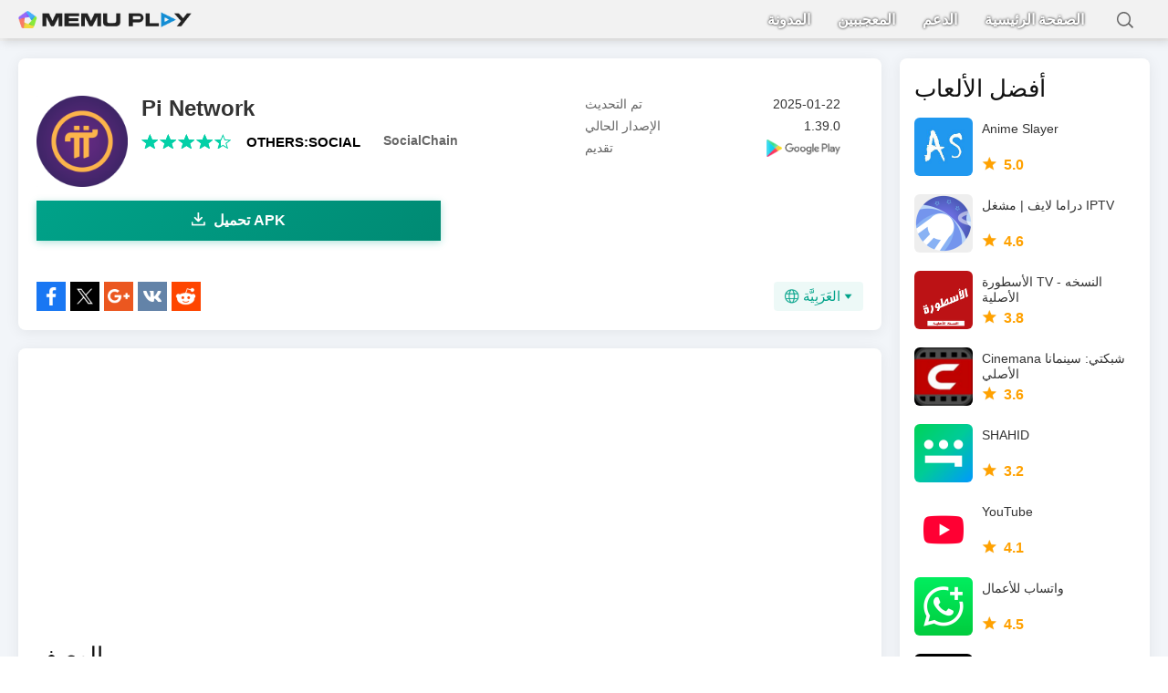

--- FILE ---
content_type: text/html; charset=utf-8
request_url: https://m.memuplay.com/ar/download-com.blockchainvault-apk.html
body_size: 9770
content:
<!DOCTYPE html>
<html lang="ar">
<head>
    <meta charset="UTF-8">
    <meta name="viewport" content="width=device-width,initial-scale=1.0,minimum-scale=1.0,maximum-scale=1.0,user-scalable=no">
    <title>تحميل Pi Network APK</title>
    <!--keyword-->
    <meta name="keywords" content="Pi Network, Pi Network for android, Pi Network android download, Pi Network apk, Pi Network android apk, Pi Network download"/>
    <!--description-->
    <meta name="description" content="تحميل تطبيق Pi Network APK لنظام Android. Pi هي عملة رقمية جديدة."/>
    <meta property="og:locale" content="ar_AE" />
    <meta property="og:type" content="website">
    <meta property="og:title" content="تحميل Pi Network APK" />
    <meta property="og:description" content="تحميل تطبيق Pi Network APK لنظام Android. Pi هي عملة رقمية جديدة." />
    <meta property="og:url" content="https://m.memuplay.com/ar/download-com.blockchainvault-apk.html" />
    <meta property="og:site_name" content="Memu Apk Download" />
    <meta property="og:image" content="com.blockchainvault-AE" />

    <meta property="twitter:card" content="summary" />
    <meta property="twitter:site" content="@Microvirt">
    <meta property="twitter:title" content="تحميل Pi Network APK" />
    <meta property="twitter:description" content="تحميل تطبيق Pi Network APK لنظام Android. Pi هي عملة رقمية جديدة." />
    <meta property="twitter:url" content="https://m.memuplay.com/ar/download-com.blockchainvault-apk.html" />
    <meta property="twitter:image" content="com.blockchainvault-AE" />

    <meta name="YahooSeeker" content="Index,Follow" />
    <meta name="Googlebot" content="Index,Follow" />
    <meta name="allow-search" content="Yes" />
    <meta name="robots" content="all, index, follow" />
    <link rel="canonical" href="https://m.memuplay.com/ar/download-com.blockchainvault-apk.html"/>
    <link rel="icon" href="/home/Public/img/shortlogo.png" >
    <link rel="stylesheet" href="/home/Public/css/reset.css">
    <link rel="stylesheet" href="/home/Public/css/border.css">
    <link rel="stylesheet" href="/home/Public/css/swiper-3.4.2.min.css">
    <link rel="stylesheet" href="/home/Public/css/mpublic2.css">
    <link rel="stylesheet" href="/home/Public/css/mapps2.css">
    <!-- Global site tag (gtag.js) - Google Analytics -->
    <script async src="https://www.googletagmanager.com/gtag/js?id=UA-75186244-8"></script>
    <script>
        (function (doc, win) {
            var docEl = doc.documentElement,
                    resizeEvt = 'orientationchange' in window ? 'orientationchange' : 'resize',
                    recalc = function () {
                        var clientWidth = docEl.clientWidth;
                        if (!clientWidth) return;
                        var minWidth = Math.min(clientWidth, 390);
                        docEl.style.fontSize = 50 * (minWidth / 390) + 'px';
                    };
            if (!doc.addEventListener) return;
            win.addEventListener(resizeEvt, recalc, false);
            doc.addEventListener('DOMContentLoaded', recalc, false);
        })(document, window);

        window.dataLayer = window.dataLayer || [];
        function gtag(){dataLayer.push(arguments);}
        gtag('js', new Date());

        gtag('config', 'UA-75186244-8');
    </script>
    <script type="application/ld+json">
        {
            "@context": "https://schema.org",
            "@type": "BreadcrumbList",
            "itemListElement": [{
                "@type": "ListItem",
                "position": 1,
                "name": "الصفحة الرئيسية",
                "item": "https://m.memuplay.com/ar/"
            }, {
                "@type": "ListItem",
                "position": 2,
                "name": "Pi Network",
                "item": "https://m.memuplay.com/ar/download-com.blockchainvault-apk.html"
            }]
        }
    </script>
    <script async src="https://securepubads.g.doubleclick.net/tag/js/gpt.js"></script>
        <script async src="https://pagead2.googlesyndication.com/pagead/js/adsbygoogle.js"></script>
        <script>
        	(adsbygoogle = window.adsbygoogle || []).push({
        		google_ad_client: "ca-pub-4201334306964693",
        		enable_page_level_ads: true
        	});
        </script></head>
<body class="grey-bg">
            <div class="header no-shot">
            <div class="app-background"></div>        <div class="nav">
            <div class="btn_down">
                <div id="btn_down"></div>
                <div class="memu">
                    <span class="bar1"></span>
                    <span class="bar2"></span>
                    <span class="bar3"></span>
                </div>
                <div class="fixed">
                    <ul>
                        <li>
                            <a href="https://www.memuplay.com/blog/ar/" class="nav-show border-bottom" rel="nofollow">
                                المدونة                            </a>
                        </li>
                        <li>
                            <a href="https://www.facebook.com/memuplayer" class="nav-show border-bottom" rel="nofollow">
                                المعجببين                            </a>
                        </li>
                        <li>
                            <a href="https://www.facebook.com/groups/memuplayer/" class="nav-show border-bottom" rel="nofollow">
                                الدعم                            </a>
                        </li>
                        <li>
                            <a href="https://m.memuplay.com/ar/" class="nav-show border-bottom">
                                الصفحة الرئيسية                            </a>
                        </li>
                    </ul>
                </div>
                <div class="search-box">
                    <div class="search-content">
                        <div class="search-btn"></div>
                        <div class="search-input">
                            <input type="text">
                        </div>
                    </div>
                </div>
            </div>
            <div class="search-ul">
                
            </div>
        </div>
    </div>
    <!--左--->

    <div class="container-wrapper">
    <div class="left-content-wrapper">
    <div class="app-info">
        <div class="content-box">
            <div class="app-l clearfix app-information">
                <a class="icon" href="https://play.google.com/store/apps/details?id=com.blockchainvault&hl=en" rel="nofollow">
                    <img class="lazy-load" src="https://dl.memuplay.com/new_market/img/com.blockchainvault.icon.2024-12-15-02-14-44.png" alt="Pi Network">
                </a>
                <div class="app-info-content">
                    <h2 class="app-name">Pi Network</h2>
                    <div class="rating clearfix">
                        <p class="l">4.6</p>
                    </div>
                    <h6 class="app-vendor">SocialChain</h6>
                    <!-- PC端使用napps.css样式的信息显示 -->
                    <div class="info-rating pc-only">
                        <p class="r">
                            <span><i></i></span>
                            <span><i></i></span>
                            <span><i></i></span>
                            <span><i></i></span>
                            <span><i style="width: 40%"></i></span>
                        </p>
                        <div class="info-category">
                            <a href="https://m.memuplay.com/ar/category/Others:Social">OTHERS:SOCIAL</a>
                        </div>
                        <div class="info-vendor">
                            <a href="https://m.memuplay.com/ar/developer/SocialChain">SocialChain</a>
                        </div>
                    </div>
                </div>
                    <!-- PC端信息列表 - 与图标同一行 -->
                    <ul class="info-infoList pc-only">
                        <li>
                            <p class="info-t">تم التحديث</p>
                            <p class="info-a">2025-01-22</p>
                        </li>
                        <li>
                            <p class="info-t">الإصدار الحالي</p>
                            <p class="info-a">1.39.0</p>
                        </li>
                        <li>
                            <p class="info-t">تقديم</p>
                            <p class="info-a">
                                <a rel="nofollow"
                                    href="https://play.google.com/store/apps/details?id=com.blockchainvault"
                                    target="_blank">
                                                                    <img src="/home/Public/img/gp_logo_dark.png" alt="Pi Network PC" style="vertical-align: middle; border-radius: 0; display: block; height: 100%; width: 100%;">                                </a>
                            </p>
                        </li>
                    </ul>
            </div>
            <div class="ad-container-movable" style="margin-bottom: 0.4rem;background: #e6e6e6">
                <!-- ApkDetails-Top -->
                <ins class="adsbygoogle"
                     style="display:block"
                     data-ad-client="ca-pub-4201334306964693"
                     data-ad-slot="3265235746"
                     data-ad-format="auto"
                     data-full-width-responsive="true"></ins>
                <script>
                    (adsbygoogle = window.adsbygoogle || []).push({});
                </script>
            </div>            <a id="downloadBtn1" onClick="var appUrl = 'ar_Pi_Network';gtag('event', 'app_details',{'event_category': 'download', 'event_label': 'appurl_apk_'+appUrl, 'value': 1});" class="downloadMemuBtn" href="/ar/download-com.blockchainvault.html"><span><i></i>تحميل APK</span></a>
                        <div id="share">
                <p>مشاركة إلى:</p>
                <div class="clearfix">
                    <a class="icon-list facebook" href="https://www.facebook.com/sharer/sharer.php?u=https://m.memuplay.com/ar/download-com.blockchainvault-apk.html" onClick="var appUrl = 'ar_Pi_Network';gtag('event', 'facebook',{'event_category': 'share', 'event_label': 'share_'+appUrl, 'value': 1});" target="_blank" rel="nofollow"></a>
                    <a class="icon-list twitter" href="http://twitter.com/share?text=Pi Network&url=https://m.memuplay.com/ar/download-com.blockchainvault-apk.html" onClick="var appUrl = 'ar_Pi_Network';gtag('event', 'twitter',{'event_category': 'share', 'event_label': 'share_'+appUrl, 'value': 1});" target="_blank" rel="nofollow"></a>
                    <a class="icon-list google" href="https://plus.google.com/share?url=https://m.memuplay.com/ar/download-com.blockchainvault-apk.html" onClick="var appUrl = 'ar_Pi_Network';gtag('event', 'google',{'event_category': 'share', 'event_label': 'share_'+appUrl, 'value': 1});" target="_blank" rel="nofollow"></a>
                    <a class="icon-list vkontakte" href="https://vk.com/share.php?url=https://m.memuplay.com/ar/download-com.blockchainvault-apk.html&title=تحميل Pi Network APK" onClick="var appUrl = 'ar_Pi_Network';gtag('event', 'vkontakte',{'event_category': 'share', 'event_label': 'share_'+appUrl, 'value': 1});" target="_blank" rel="nofollow"></a>
                    <a class="icon-list reddit" href="https://www.reddit.com/submit?url=https://m.memuplay.com/ar/download-com.blockchainvault-apk.html&title=تحميل Pi Network APK" onClick="var appUrl = 'ar_Pi_Network';gtag('event', 'reddit',{'event_category': 'share', 'event_label': 'share_'+appUrl, 'value': 1});" target="_blank" rel="nofollow"></a>
                    <div class="nav-list-icon">
                        العَرَبِيَّة<i></i>
                        <ul class="more-language">
                            <li style="cursor: pointer;">
                                        <a href="https://m.memuplay.com/gr/download-com.blockchainvault-apk.html" data-lang="gr">Ελληνικά</a>
                                    </li><li style="cursor: pointer;">
                                        <a href="https://m.memuplay.com/fa/download-com.blockchainvault-apk.html" data-lang="fa">فارسی‎</a>
                                    </li><li style="cursor: pointer;">
                                        <a href="https://m.memuplay.com/tr/download-com.blockchainvault-apk.html" data-lang="tr">Türkçe</a>
                                    </li><li style="cursor: pointer;">
                                        <a href="https://m.memuplay.com/vi/download-com.blockchainvault-apk.html" data-lang="vi">Tiếng Việt</a>
                                    </li><li style="cursor: pointer;">
                                        <a href="https://m.memuplay.com/download-com.blockchainvault-apk.html" data-lang="en">English</a>
                                    </li><li style="cursor: pointer;">
                                        <a href="https://m.memuplay.com/ko/download-com.blockchainvault-apk.html" data-lang="ko">한국어</a>
                                    </li><li style="cursor: pointer;">
                                        <a href="https://m.memuplay.com/cs/download-com.blockchainvault-apk.html" data-lang="cs">Čeština</a>
                                    </li><li style="cursor: pointer;">
                                        <a href="https://m.memuplay.com/uk/download-com.blockchainvault-apk.html" data-lang="uk">Українська</a>
                                    </li><li style="cursor: pointer;">
                                        <a href="https://m.memuplay.com/it/download-com.blockchainvault-apk.html" data-lang="it">Italiano</a>
                                    </li><li style="cursor: pointer;">
                                        <a href="https://m.memuplay.com/ru/download-pi-network-apk.html" data-lang="ru">Pусский</a>
                                    </li><li style="cursor: pointer;">
                                        <a href="https://m.memuplay.com/fr/download-pi-network-apk.html" data-lang="fr">Français</a>
                                    </li><li style="cursor: pointer;">
                                        <a href="https://m.memuplay.com/de/download-pi-network-apk.html" data-lang="de">Deutsch</a>
                                    </li><li style="cursor: pointer;">
                                        <a href="https://m.memuplay.com/zh/download-pi-network-apk.html" data-lang="zh">新马简中</a>
                                    </li><li style="cursor: pointer;">
                                        <a href="https://m.memuplay.com/tw/download-pi-network-apk.html" data-lang="tw">繁體中文</a>
                                    </li><li style="cursor: pointer;">
                                        <a href="https://m.memuplay.com/th/download-pi-network-apk.html" data-lang="th">ภาษาไทย</a>
                                    </li><li style="cursor: pointer;">
                                        <a href="https://m.memuplay.com/pt/download-pi-network-apk.html" data-lang="pt">Português</a>
                                    </li><li style="cursor: pointer;">
                                        <a href="https://m.memuplay.com/es/download-pi-network-apk.html" data-lang="es">Español</a>
                                    </li><li style="cursor: pointer;">
                                        <a href="https://m.memuplay.com/hi/download-pi-network-apk.html" data-lang="hi">हिन्दी</a>
                                    </li><li style="cursor: pointer;">
                                        <a href="https://m.memuplay.com/nl/download-pi-network-apk.html" data-lang="nl">Nederlands</a>
                                    </li><li style="cursor: pointer;">
                                        <a href="https://m.memuplay.com/jp/download-pi-network-apk.html" data-lang="jp">日本語</a>
                                    </li><li style="cursor: pointer;">
                                        <a href="https://m.memuplay.com/pl/download-pi-network-apk.html" data-lang="pl">Polski</a>
                                    </li><li style="cursor: pointer;">
                                        <a href="https://m.memuplay.com/ms/download-pi-network-apk.html" data-lang="ms">Melayu</a>
                                    </li><li style="cursor: pointer;">
                                        <a href="https://m.memuplay.com/ur/download-pi-network-apk.html" data-lang="ur">اردو‎</a>
                                    </li><li style="cursor: pointer;">
                                        <a href="https://m.memuplay.com/bn/download-pi-network-apk.html" data-lang="bn">বাংলা</a>
                                    </li><li style="cursor: pointer;">
                                        <a href="https://m.memuplay.com/id/download-pi-network-apk.html" data-lang="id">Indonesia</a>
                                    </li>                        </ul>
                    </div>
                </div>
            </div>
        </div>
        <div class="content-box">
            <div class="info-title">
                <h3>الوصف</h3>
            </div>
            
                <div class="section-desc app-description limit-height">
                    Pi هي عملة رقمية جديدة. يسمح لك هذا التطبيق بالوصول إلى مقتنيات Pi الخاصة بك وتنميتها ويعمل كمحفظة لاستضافة أصولك الرقمية. Pi موزعة إلى حد ما ، وصديقة للبيئة وتستهلك طاقة البطارية أقل.                    <div class="desc-show-more">
                        <div class="show-more-end"></div>
                        <span>أظهر المزيد</span>
                    </div>
                            </div>
            <div class="app-tag"><span>OTHERS:SOCIAL</span></div>
        </div>
        <div class="content-box">
            <div class="info-title">
                <h3>1.3.5</h3>
            </div>
            <div class="section-desc app-description">
                <p>تم التحديث آخر مرة في Jan 22,2025</p>
                <p>إصلاحات أخطاء طفيفة وتحسينات. قم بتثبيت أو تحديث إلى أحدث نسخة للاطلاع عليها!</p>
                <div class="desc-show-more active">
                    <div class="show-more-end" style="display: none;"></div>
                    <span>عرض أقل</span>
                </div>
            </div>
        </div>
        
        <div class="content-box">
            <h3 class="info-title">لقطات الشاشة</h3>
            <div class="app-r">
                <div class="shot-pan swiper-container">
                    <div class="swiper-wrapper">
                        <div class="swiper-slide">
                                <div class="Button Block">
                                    <img class="swiper-load" src="https://dl.memuplay.com/new_market/img/com.blockchainvault.sc0.2024-12-15-02-14-44.jpg" alt="Pi Network">
                                </div>
                            </div><div class="swiper-slide">
                                <div class="Button Block">
                                    <img class="swiper-load" src="https://dl.memuplay.com/new_market/img/com.blockchainvault.sc1.2024-12-15-02-14-44.jpg" alt="Pi Network">
                                </div>
                            </div>                    </div>
                    <div class="swiper-button-prev"></div>
                    <div class="swiper-button-next"></div>
                </div>
            </div>
        </div>
        
        <div class="content-box">
            <h3 class="info-title">معلومات</h3>
            <ul class="section-info">
                <li>
                    <p class="info-top">تم التحديث<span class="info-bot">2025-01-22</span></p>
                </li>
                <li>
                    <p class="info-top">الإصدار الحالي<span class="info-bot">1.39.0</span></p>
                </li>
                <li>
                    <p class="info-top">تقديم<a class="info-bot" rel="nofollow" href="https://play.google.com/store/apps/details?id=com.blockchainvault" target="_blank"><img src="/home/Public/img/gp_logo.png"></a></p>
                </li>
                <li>
                    <p class="info-top">حجم APK<span class="info-bot">0MB</span></p>
                </li>
                <li>
                    <p class="info-top">يتطلب أندرويد<span class="info-bot">Android 4.4+ </span></p>
                </li>
                <li>
                    <p class="info-top"><a href="mailto:support@microvirt.com">تعليقات</a></p>
                </li>
            </ul>
        </div>
    </div>
        <div class="content-box">
        <h3 class="info-title">موضوعات ساخنة</h3>
        <div class="recommend-list topic_blog">
            <ul>
                            </ul>
        </div>
    </div>
        <div class="content-box pc-only">
            <h3 class="info-title">محتوى مشابه لـ Pi Network</h3>
            <div class="related_app">
                <ul>
                    <li>
                            <a href="https://m.memuplay.com/ar/download-com.zhiliaoapp.musically-apk.html" class="game-desc">
                                <div class="li-icon">
                                    <img class="swiper-lazy" src="https://dl.memuplay.com/new_market/img/com.zhiliaoapp.musically.icon.2025-01-15-10-45-41.png" alt="TikTok">
                                </div>
                                <div class="name-rating">
                                    <p class="game-name">TikTok</p> 
                                    <div class="rating list-rating">
                                        <p class="l">4.4</p>
                                    </div>
                                </div>
                            </a>
                        </li><li>
                            <a href="https://m.memuplay.com/ar/download-com.facebook.lite-apk.html" class="game-desc">
                                <div class="li-icon">
                                    <img class="swiper-lazy" src="https://dl.memuplay.com/new_market/img/com.facebook.lite.icon.2024-12-27-19-04-37.png" alt="Facebook Lite">
                                </div>
                                <div class="name-rating">
                                    <p class="game-name">Facebook Lite</p> 
                                    <div class="rating list-rating">
                                        <p class="l">4.5</p>
                                    </div>
                                </div>
                            </a>
                        </li><li>
                            <a href="https://m.memuplay.com/ar/download-com.instagram.android-apk.html" class="game-desc">
                                <div class="li-icon">
                                    <img class="swiper-lazy" src="https://dl.memuplay.com/new_market/img/com.instagram.android.icon.2024-12-30-11-15-05.png" alt="Instagram">
                                </div>
                                <div class="name-rating">
                                    <p class="game-name">Instagram</p> 
                                    <div class="rating list-rating">
                                        <p class="l">4.4</p>
                                    </div>
                                </div>
                            </a>
                        </li><li>
                            <a href="https://m.memuplay.com/ar/download-com.facebook.katana-apk.html" class="game-desc">
                                <div class="li-icon">
                                    <img class="swiper-lazy" src="https://dl.memuplay.com/new_market/img/com.facebook.katana.icon.2024-12-27-18-59-23.png" alt="Facebook">
                                </div>
                                <div class="name-rating">
                                    <p class="game-name">Facebook</p> 
                                    <div class="rating list-rating">
                                        <p class="l">4.6</p>
                                    </div>
                                </div>
                            </a>
                        </li><li>
                            <a href="https://m.memuplay.com/ar/download-sg.bigo.live-apk.html" class="game-desc">
                                <div class="li-icon">
                                    <img class="swiper-lazy" src="https://dl.memuplay.com/new_market/img/sg.bigo.live.icon.2025-01-22-09-36-56.png" alt="BIGO LIVE（ بيكو لايف）- البث المباشر">
                                </div>
                                <div class="name-rating">
                                    <p class="game-name">BIGO LIVE（ بيكو لايف）- البث المباشر</p> 
                                    <div class="rating list-rating">
                                        <p class="l">4.6</p>
                                    </div>
                                </div>
                            </a>
                        </li><li>
                            <a href="https://m.memuplay.com/ar/download-com.zhiliaoapp.musically.go-apk.html" class="game-desc">
                                <div class="li-icon">
                                    <img class="swiper-lazy" src="https://dl.memuplay.com/new_market/img/com.zhiliaoapp.musically.go.icon.2025-04-18-14-26-58.png" alt="TikTok Lite">
                                </div>
                                <div class="name-rating">
                                    <p class="game-name">TikTok Lite</p> 
                                    <div class="rating list-rating">
                                        <p class="l">4.5</p>
                                    </div>
                                </div>
                            </a>
                        </li><li>
                            <a href="https://m.memuplay.com/ar/download-omegle.tv-apk.html" class="game-desc">
                                <div class="li-icon">
                                    <img class="swiper-lazy" src="https://dl.memuplay.com/new_market/img/omegle.tv.icon.2024-12-15-02-15-57.png" alt="OmeTV – بديل لدردشة الفيديو">
                                </div>
                                <div class="name-rating">
                                    <p class="game-name">OmeTV – بديل لدردشة الفيديو</p> 
                                    <div class="rating list-rating">
                                        <p class="l">3.7</p>
                                    </div>
                                </div>
                            </a>
                        </li><li>
                            <a href="https://m.memuplay.com/ar/download-com.voicemaker.android-apk.html" class="game-desc">
                                <div class="li-icon">
                                    <img class="swiper-lazy" src="https://dl.memuplay.com/new_market/img/com.voicemaker.android.icon.2024-03-12-22-25-48.png" alt="SUGO: دعنا ندردش">
                                </div>
                                <div class="name-rating">
                                    <p class="game-name">SUGO: دعنا ندردش</p> 
                                    <div class="rating list-rating">
                                        <p class="l">3.5</p>
                                    </div>
                                </div>
                            </a>
                        </li>                </ul>
            </div>
        </div>            <!--右--->
</div>
<div class="right-content-wrapper">
    <div class="content-box">
        <h3 class="info-title">أفضل الألعاب</h3>
        <div class="related_app">
            <ul>
                <li>
                        <a href="https://m.memuplay.com/ar/download-com.clkappstwo.animeslayer-apk.html" class="game-desc">
                            <div class="li-icon">
                                <img class="swiper-lazy" src="https://dl.memuplay.com/new_market/img/com.clkappstwo.animeslayer.icon.2022-11-23-14-11-46.png" alt="Anime Slayer">
                            </div>
                            <div class="name-rating">
                                <p class="game-name">Anime Slayer </p>
                                <div class="rating list-rating">
                                    <p class="l">5.0</p>
                                </div>
                            </div>
                        </a>
                    </li><li>
                        <a href="https://m.memuplay.com/ar/download-com.sneig.livedrama-apk.html" class="game-desc">
                            <div class="li-icon">
                                <img class="swiper-lazy" src="https://dl.memuplay.com/new_market/img/com.sneig.livedrama.icon.2024-10-17-11-18-22.png" alt="دراما لايف | مشغل IPTV">
                            </div>
                            <div class="name-rating">
                                <p class="game-name">دراما لايف | مشغل IPTV </p>
                                <div class="rating list-rating">
                                    <p class="l">4.6</p>
                                </div>
                            </div>
                        </a>
                    </li><li>
                        <a href="https://m.memuplay.com/ar/download-movizland.copy-apk.html" class="game-desc">
                            <div class="li-icon">
                                <img class="swiper-lazy" src="https://dl.memuplay.com/new_market/img/movizland.copy.icon.2025-01-15-19-19-27.png" alt="الأسطورة TV - النسخه الأصلية">
                            </div>
                            <div class="name-rating">
                                <p class="game-name">الأسطورة TV - النسخه الأصلية </p>
                                <div class="rating list-rating">
                                    <p class="l">3.8</p>
                                </div>
                            </div>
                        </a>
                    </li><li>
                        <a href="https://m.memuplay.com/ar/download-com.cinemana.oringinalc-apk.html" class="game-desc">
                            <div class="li-icon">
                                <img class="swiper-lazy" src="https://dl.memuplay.com/new_market/img/com.cinemana.oringinalc.icon.2024-07-11-09-36-09.png" alt="Cinemana شبكتي: سينمانا الأصلي">
                            </div>
                            <div class="name-rating">
                                <p class="game-name">Cinemana شبكتي: سينمانا الأصلي </p>
                                <div class="rating list-rating">
                                    <p class="l">3.6</p>
                                </div>
                            </div>
                        </a>
                    </li><li>
                        <a href="https://m.memuplay.com/ar/download-net.mbc.shahid-apk.html" class="game-desc">
                            <div class="li-icon">
                                <img class="swiper-lazy" src="https://dl.memuplay.com/new_market/img/net.mbc.shahid.icon.2025-04-11-14-33-08.png" alt="SHAHID">
                            </div>
                            <div class="name-rating">
                                <p class="game-name">SHAHID </p>
                                <div class="rating list-rating">
                                    <p class="l">3.2</p>
                                </div>
                            </div>
                        </a>
                    </li><li>
                        <a href="https://m.memuplay.com/ar/download-com.google.android.youtube-apk.html" class="game-desc">
                            <div class="li-icon">
                                <img class="swiper-lazy" src="https://dl.memuplay.com/new_market/img/com.google.android.youtube.icon.2024-12-27-19-04-06.png" alt="YouTube">
                            </div>
                            <div class="name-rating">
                                <p class="game-name">YouTube </p>
                                <div class="rating list-rating">
                                    <p class="l">4.1</p>
                                </div>
                            </div>
                        </a>
                    </li><li>
                        <a href="https://m.memuplay.com/ar/download-com.whatsapp.w4b-apk.html" class="game-desc">
                            <div class="li-icon">
                                <img class="swiper-lazy" src="https://dl.memuplay.com/new_market/img/com.whatsapp.w4b.icon.2025-03-21-14-34-44.png" alt="واتساب للأعمال">
                            </div>
                            <div class="name-rating">
                                <p class="game-name">واتساب للأعمال </p>
                                <div class="rating list-rating">
                                    <p class="l">4.5</p>
                                </div>
                            </div>
                        </a>
                    </li><li>
                        <a href="https://m.memuplay.com/ar/download-com.zhiliaoapp.musically-apk.html" class="game-desc">
                            <div class="li-icon">
                                <img class="swiper-lazy" src="https://dl.memuplay.com/new_market/img/com.zhiliaoapp.musically.icon.2025-01-15-10-45-41.png" alt="TikTok">
                            </div>
                            <div class="name-rating">
                                <p class="game-name">TikTok </p>
                                <div class="rating list-rating">
                                    <p class="l">4.4</p>
                                </div>
                            </div>
                        </a>
                    </li>            </ul>
        </div>
    </div>
</div>
</div>
    <!--底部--->
    <div id="footer">
        <div class="margin">
            <div class="clearfix">
<div class="footer-column">
    <div class="list follow">
        <p>يرجي متابعتنا</p>
        <ul>
                                    <li class="facebook-before"><a href="https://www.facebook.com/memuplayer" target="_blank" rel="nofollow">Facebook</a></li>
            <li class="twitter-before"><a href="https://twitter.com/microvirtmemu" target="_blank" rel="nofollow">X</a></li>
            <li class="youtube-before"><a href="https://www.youtube.com/channel/UCoe1kDAmGeiffK_RyfC8xDg" target="_blank" rel="nofollow">Youtube</a></li>
        </ul>
    </div>
    <div class="list">
        <p>الدعم والاتصال</p>
        <ul>
            <li><a href="https://www.memuplay.com/blog/en/20160216-memu-101-2.html" target="_blank">دعم MEmu </a></li>
            <li><a href="https://www.facebook.com/memuplayer" target="_blank">جروب الدعم المباشر</a></li>
            <li><a href="https://discord.gg/74CrKWse9W" target="_blank">Discord</a></li>
            <li><a href="mailto:business@microvirt.com" target="_blank">Email</a></li>
        </ul>
    </div>
</div>

<div class="footer-column">
    <div class="list">
        <p>الألعاب الأكثر شهرة</p>
        <ul>
            <li><a target="_blank" href="https://m.memuplay.com/ar/download-Call-of-Duty-Mobile-apk.html" title="Call of Duty Mobile APK"><span>Call of Duty Mobile APK</span></a></li><li><a target="_blank" href="https://m.memuplay.com/ar/download-PUBG-MOBILE-apk.html" title="PUBG MOBILE APK"><span>PUBG MOBILE APK</span></a></li><li><a target="_blank" href="https://m.memuplay.com/ar/download-com.dts.freefireth-apk.html" title="قارينا فري فاير APK"><span>قارينا فري فاير APK</span></a></li><li><a target="_blank" href="https://m.memuplay.com/ar/download-com.mojang.minecraftpe-apk.html" title="Minecraft APK"><span>Minecraft APK</span></a></li><li><a target="_blank" href="https://m.memuplay.com/ar/download-com.ImpulseGaming.GTAVMobile-apk.html" title="GTA 5 APK"><span>GTA 5 APK</span></a></li><li><a target="_blank" href="https://m.memuplay.com/ar/download-level-devil-not-a-troll-game-apk.html" title="Level Devil - NOT A Troll Game APK"><span>Level Devil - NOT A Troll Game APK</span></a></li><li><a target="_blank" href="https://m.memuplay.com/ar/download-com.ea.gp.fifamobile-apk.html" title="FIFA Football APK"><span>FIFA Football APK</span></a></li><li><a target="_blank" href="https://m.memuplay.com/ar/download-com.zytoona.wordscrush-apk.html" title="كلمات كراش - لعبة تسلية وتحدي من زيتونة APK"><span>كلمات كراش - لعبة تسلية وتحدي من زيتونة APK</span></a></li><li><a target="_blank" href="https://m.memuplay.com/ar/download-com.company.shaw-apk.html" title="أسطورة الشاورما APK"><span>أسطورة الشاورما APK</span></a></li><li><a target="_blank" href="https://m.memuplay.com/ar/download-Roblox-apk.html" title="Roblox APK"><span>Roblox APK</span></a></li>        </ul>
    </div>
</div>

<div class="footer-column">
    <div class="list">
        <p>التطبيقات الأكثر شهرة</p>
        <ul>
            <li><a target="_blank" href="https://m.memuplay.com/ar/download-com.clkappstwo.animeslayer-apk.html" title="Anime Slayer APK"><span>Anime Slayer APK</span></a></li><li><a target="_blank" href="https://m.memuplay.com/ar/download-com.sneig.livedrama-apk.html" title="دراما لايف | مشغل IPTV APK"><span>دراما لايف | مشغل IPTV APK</span></a></li><li><a target="_blank" href="https://m.memuplay.com/ar/download-movizland.copy-apk.html" title="الأسطورة TV - النسخه الأصلية APK"><span>الأسطورة TV - النسخه الأصلية APK</span></a></li><li><a target="_blank" href="https://m.memuplay.com/ar/download-com.cinemana.oringinalc-apk.html" title="Cinemana شبكتي: سينمانا الأصلي APK"><span>Cinemana شبكتي: سينمانا الأصلي APK</span></a></li><li><a target="_blank" href="https://m.memuplay.com/ar/download-net.mbc.shahid-apk.html" title="SHAHID APK"><span>SHAHID APK</span></a></li><li><a target="_blank" href="https://m.memuplay.com/ar/download-com.google.android.youtube-apk.html" title="YouTube APK"><span>YouTube APK</span></a></li><li><a target="_blank" href="https://m.memuplay.com/ar/download-com.whatsapp.w4b-apk.html" title="واتساب للأعمال APK"><span>واتساب للأعمال APK</span></a></li><li><a target="_blank" href="https://m.memuplay.com/ar/download-com.zhiliaoapp.musically-apk.html" title="TikTok APK"><span>TikTok APK</span></a></li><li><a target="_blank" href="https://m.memuplay.com/ar/download-com.captha.didymoi-apk.html" title="HiTV – تلفزيون عالي الوضوح APK"><span>HiTV – تلفزيون عالي الوضوح APK</span></a></li><li><a target="_blank" href="https://m.memuplay.com/ar/download-genral-tv-video-player-apk.html" title="Genral Tv | Video Player APK"><span>Genral Tv | Video Player APK</span></a></li>        </ul>
    </div>
</div>

<div class="footer-column">
    <div class="list">
        <p>المزيد من الالعاب</p>
        <ul>
            <li><a target="_blank" title="مركز الألعاب" href="https://m.memuplay.com/ar/">مركز الألعاب</a></li>
        </ul>
    </div>
    <div class="list">
        <p>حول</p>
        <ul>
            <li><a target="_blank" title="عنا" href="https://www.memuplay.com/blog/about">عنا</a></li>
            <li><a target="_blank" title="محاكي أندرويد" href="https://www.memuplay.com/blog/en/20170915-android-emulator-2.html">محاكي أندرويد</a></li>
            <li><a target="_blank" title="MEmu 9.0" href="https://www.memuplay.com/blog/everything-you-need-to-know-about-memu9-0.html">MEmu 9.0</a></li>
            <li><a target="_blank" title="العب Android Games على الكومبيوتر " href="https://www.memuplay.com/blog/how-to-play-android-games-on-pc.html">العب Android Games على الكومبيوتر </a></li>
        </ul>
    </div>
</div>

<div class="footer-column">
    <div class="list">
        <p>للاعمال التجارية</p>
        <ul>
            <li><a target="_blank" title="بوابة المؤسسة" href="https://www.memuplay.com/ar/business">بوابة المؤسسة</a></li>
        </ul>
    </div>
    </div>
</div>
<div class="footer-text">
    <p>Copyright © 2026 Microvirt. All Rights Reserved.</p>
    <div>
        <a href="https://www.memuplay.com/agreement.html" target="_blank">شروط الاستخدام</a><span></span><a href="https://www.memuplay.com/privacy.html" target="_blank">سياسة الخصوصية</a><span></span><a href="https://www.memuplay.com/blog/index.php/about/" target="_blank">معلومات عنا</a>
    </div>
</div>
        </div>
    </div>
    <script type="application/ld+json">
    	{
    		"@context": "https://schema.org",
    		"@type": "MobileApplication",
    		"operatingSystem": "Android",
    		"applicationCategory": "GameApplication, MultimediaApplication",
    		"name": "Pi Network",
    		"description": "تحميل تطبيق Pi Network APK لنظام Android. Pi هي عملة رقمية جديدة.",
    		"genre":["OTHERS:SOCIAL"],
    		"aggregateRating":{
    			"@type":"AggregateRating",
    			"ratingValue":"4.6",
    			"ratingCount":"2063"
    		},
    		"author":{
    			"@type":"Organization",
    			"name":"SocialChain"
    		},
            "offers": {
                "@type": "Offer",
                "price": "0",
                "priceCurrency": "USD"
            }
    	}
    </script>
    <script src="/home/Public/js/libs/jquery-1.11.0.min.js"></script>
    <script src="/home/Public/js/libs/swiper-3.4.2.jquery.min.js"></script>
    <script src="/home/Public/js/mpublic.js"></script>
    <script>
        $(function () {
            // 描述区展开/收起
            function setDescriptionState($section, $btn, expand) {
                $section.toggleClass("limit-height", !expand).toggleClass("too-height", expand);
                $btn.toggleClass("active", expand).find(".show-more-end").toggle(!expand);
                $btn.find("span").text(expand ? "عرض أقل" : "أظهر المزيد");
            }
            // 广告位置移动
            function moveAdToDescription() {
                var $ad = $(".ad-container-movable"), $title = $(".app-description").closest(".content-box").find(".info-title").first();
                if (!$ad.length || !$title.length) return;
                var isPc = $(window).width() > 840, inDesc = $ad.hasClass("ad-in-description");
                if ((isPc && !inDesc) || (!isPc && inDesc)) {
                    $ad.detach().toggleClass("ad-in-description", isPc).css("display", "block")
                        .insertBefore(isPc ? $title : $("#downloadBtn1"));
                }
            }
            // 检查Show More按钮显示
            function checkShowMoreButtons() {
                $(".section-desc").each(function() {
                    var $btn = $(this).find(".desc-show-more");
                    if (!$btn.length) return;
                    var needToggle = this.scrollHeight - this.clientHeight > 10;
                    $btn.toggle(needToggle);
                    if (!needToggle) setDescriptionState($(this), $btn, false);
                });
            }
            // 检查轮播图箭头显示
            function checkSwiperOverflow() {
                var $pan = $('.shot-pan'), $wrap = $pan.find('.swiper-wrapper');
                if (!$wrap.length) return;
                var cWidth = $pan.width(), tWidth = 0;
                $wrap.find('.swiper-slide').each(function() { tWidth += $(this).outerWidth(true); });
                $pan.toggleClass('no-overflow', tWidth <= cWidth);
            }
            // 初始化
            setTimeout(function() { moveAdToDescription(); checkShowMoreButtons(); }, 400);
            $(window).on("resize", function() { moveAdToDescription(); checkShowMoreButtons(); checkSwiperOverflow(); });
            // 禁止fixed元素滚动
            document.getElementsByClassName("fixed")[0].addEventListener("touchmove", function(e) {
                e.preventDefault(); e.stopPropagation();
            }, false);
            // 轮播图初始化
            var swiper = new Swiper('.shot-pan', {
                slidesPerView: 'auto', spaceBetween: 8,
                nextButton: '.shot-pan .swiper-button-next',
                prevButton: '.shot-pan .swiper-button-prev'
            });
            $("img.swiper-load").load(function () {
                swiper.init();
                setTimeout(checkSwiperOverflow, 100);
            });
            $(".desc-show-more").on("click", function() {
                var $btn = $(this);
                var $section = $btn.closest(".section-desc");
                setDescriptionState($section, $btn, $section.hasClass("limit-height"));
            });
            $(".nav-list-icon").on("click",function () {
                if ($(this).hasClass("active")) {
                    $(".more-language").css("display","none");
                    $(this).removeClass("active");
                } else {
                    $(".more-language").css("display","block");
                    $(this).addClass("active");
                }
            });
            
            $("body").click(function(e) {
                if ($(e.target).hasClass("nav-list-icon") || $(e.target).parent().hasClass("nav-list-icon")) {
                    return;
                }
                if ($(".nav-list-icon").hasClass("active")) {
                    $(".more-language").css("display","none");
                    $(".nav-list-icon").removeClass("active");
                }
            });
            
            $(".more-language").on("click","a",function () {
                var exp = new Date();
                exp.setFullYear(exp.getFullYear()+100);
                var preferred_lang = $(this).attr("data-lang");
                if (preferred_lang == "cn")
                    return;
                document.cookie = "preferred_lang="+preferred_lang+";path=/;domain=.memuplay.com;expires=" + exp.toGMTString();
            });
        })
    </script>
</body>
</html>

--- FILE ---
content_type: text/html; charset=utf-8
request_url: https://www.google.com/recaptcha/api2/aframe
body_size: 268
content:
<!DOCTYPE HTML><html><head><meta http-equiv="content-type" content="text/html; charset=UTF-8"></head><body><script nonce="3VLkgmljj1eBRuTgSe24yQ">/** Anti-fraud and anti-abuse applications only. See google.com/recaptcha */ try{var clients={'sodar':'https://pagead2.googlesyndication.com/pagead/sodar?'};window.addEventListener("message",function(a){try{if(a.source===window.parent){var b=JSON.parse(a.data);var c=clients[b['id']];if(c){var d=document.createElement('img');d.src=c+b['params']+'&rc='+(localStorage.getItem("rc::a")?sessionStorage.getItem("rc::b"):"");window.document.body.appendChild(d);sessionStorage.setItem("rc::e",parseInt(sessionStorage.getItem("rc::e")||0)+1);localStorage.setItem("rc::h",'1768754523734');}}}catch(b){}});window.parent.postMessage("_grecaptcha_ready", "*");}catch(b){}</script></body></html>

--- FILE ---
content_type: application/javascript; charset=utf-8
request_url: https://fundingchoicesmessages.google.com/f/AGSKWxXBRI1zQv-u6rqYETUypzJH0w30sW_uSfa2HTwDV0mYjzYXIL8tBiHlssl4w4vJ2t6lehT5UjYW0e_aXVdHjOxPplI6rTnVVdyUf2lhnu1Cv8YlefYBdd1BB2jxitT_9OVHWkdwhufIDUqYXKVgJjzBGRh1LpGZIhT3M7TFJg5_ppv90kz2pjkL0xYh/_/ad_spot./adbriteincleft2./defaultad.-728x90/_480x60_
body_size: -1291
content:
window['11025a62-7e48-4c9d-913c-7874a8e84de4'] = true;